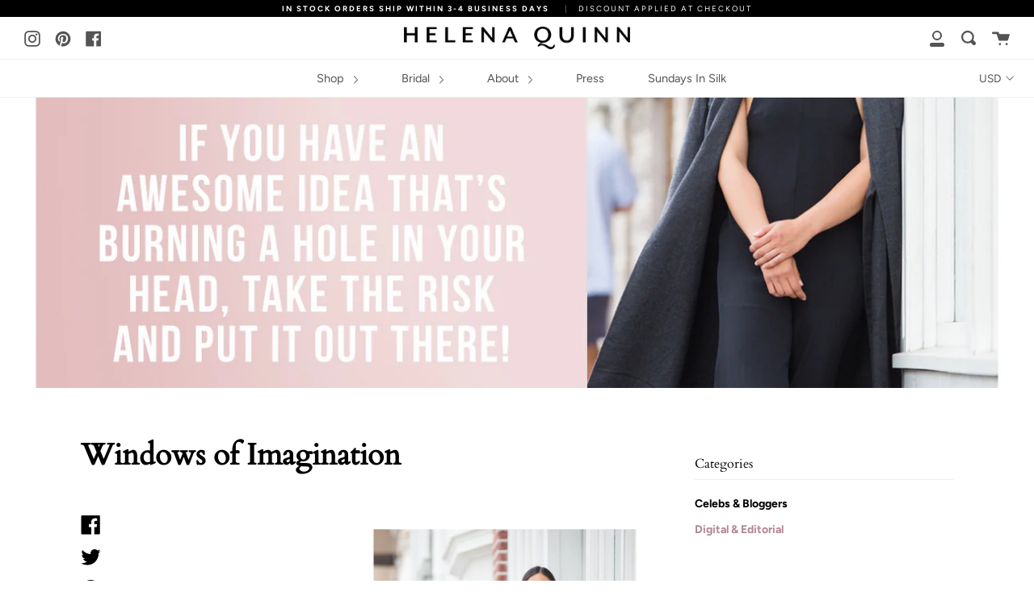

--- FILE ---
content_type: text/javascript
request_url: https://www.helena-quinn.com/cdn/shop/t/23/assets/jquery.stickem.js?v=133915598323373329301573331730
body_size: 109
content:
(function($,window2,document2,undefined){var Stickem=function(elem,options){this.elem=elem,this.$elem=$(elem),this.options=options,this.metadata=this.$elem.data("stickem-options"),this.$win=$(window2)};Stickem.prototype={defaults:{item:".stickem",container:".stickem-container",stickClass:"stickit",endStickClass:"stickit-end",offset:0,start:0,onStick:null,onUnstick:null},init:function(){var _self=this;return _self.config=$.extend({},_self.defaults,_self.options,_self.metadata),_self.setWindowHeight(),_self.getItems(),_self.bindEvents(),_self},bindEvents:function(){var _self=this;_self.$win.on("scroll.stickem",$.proxy(_self.handleScroll,_self)),_self.$win.on("resize.stickem",$.proxy(_self.handleResize,_self))},destroy:function(){var _self=this;_self.$win.off("scroll.stickem"),_self.$win.off("resize.stickem")},getItem:function(index,element){var _self=this,$this=$(element),item={$elem:$this,elemHeight:$this.height(),$container:$this.parents(_self.config.container),isStuck:!1};_self.windowHeight>item.elemHeight?(item.containerHeight=item.$container.outerHeight(),item.containerInner={border:{bottom:parseInt(item.$container.css("border-bottom"),10)||0,top:parseInt(item.$container.css("border-top"),10)||0},padding:{bottom:parseInt(item.$container.css("padding-bottom"),10)||0,top:parseInt(item.$container.css("padding-top"),10)||0}},item.containerInnerHeight=item.$container.height(),item.containerStart=item.$container.offset().top-_self.config.offset+_self.config.start+item.containerInner.padding.top+item.containerInner.border.top,item.scrollFinish=item.containerStart-_self.config.start+(item.containerInnerHeight-item.elemHeight),item.containerInnerHeight>item.elemHeight&&_self.items.push(item)):item.$elem.removeClass(_self.config.stickClass+" "+_self.config.endStickClass)},getItems:function(){var _self=this;_self.items=[],_self.$elem.find(_self.config.item).each($.proxy(_self.getItem,_self))},handleResize:function(){var _self=this;_self.getItems(),_self.setWindowHeight()},handleScroll:function(){var _self=this;if(_self.items.length>0)for(var pos=_self.$win.scrollTop(),i=0,len=_self.items.length;i<len;i++){var item=_self.items[i];item.isStuck&&(pos<item.containerStart||pos>item.scrollFinish)||pos>item.scrollFinish?(item.$elem.removeClass(_self.config.stickClass),pos>item.scrollFinish&&item.$elem.addClass(_self.config.endStickClass),item.isStuck=!1,_self.config.onUnstick&&_self.config.onUnstick(item)):item.isStuck===!1&&pos>item.containerStart&&pos<item.scrollFinish&&(item.$elem.removeClass(_self.config.endStickClass).addClass(_self.config.stickClass),item.isStuck=!0,_self.config.onStick&&_self.config.onStick(item))}},setWindowHeight:function(){var _self=this;_self.windowHeight=_self.$win.height()-_self.config.offset}},Stickem.defaults=Stickem.prototype.defaults,$.fn.stickem=function(options){return this.destroy=function(){this.each(function(){new Stickem(this,options).destroy()})},this.each(function(){new Stickem(this,options).init()})}})(jQuery,window,document);
//# sourceMappingURL=/cdn/shop/t/23/assets/jquery.stickem.js.map?v=133915598323373329301573331730
